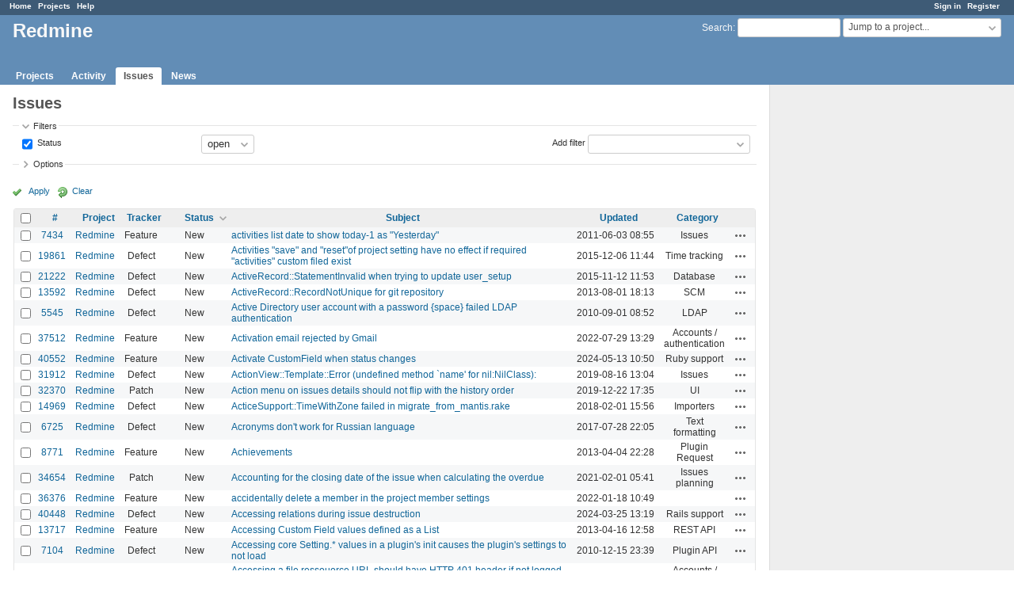

--- FILE ---
content_type: text/html; charset=utf-8
request_url: https://www.google.com/recaptcha/api2/aframe
body_size: 267
content:
<!DOCTYPE HTML><html><head><meta http-equiv="content-type" content="text/html; charset=UTF-8"></head><body><script nonce="41t3h7E5XKi9bZQVT5_xyw">/** Anti-fraud and anti-abuse applications only. See google.com/recaptcha */ try{var clients={'sodar':'https://pagead2.googlesyndication.com/pagead/sodar?'};window.addEventListener("message",function(a){try{if(a.source===window.parent){var b=JSON.parse(a.data);var c=clients[b['id']];if(c){var d=document.createElement('img');d.src=c+b['params']+'&rc='+(localStorage.getItem("rc::a")?sessionStorage.getItem("rc::b"):"");window.document.body.appendChild(d);sessionStorage.setItem("rc::e",parseInt(sessionStorage.getItem("rc::e")||0)+1);localStorage.setItem("rc::h",'1769937591895');}}}catch(b){}});window.parent.postMessage("_grecaptcha_ready", "*");}catch(b){}</script></body></html>